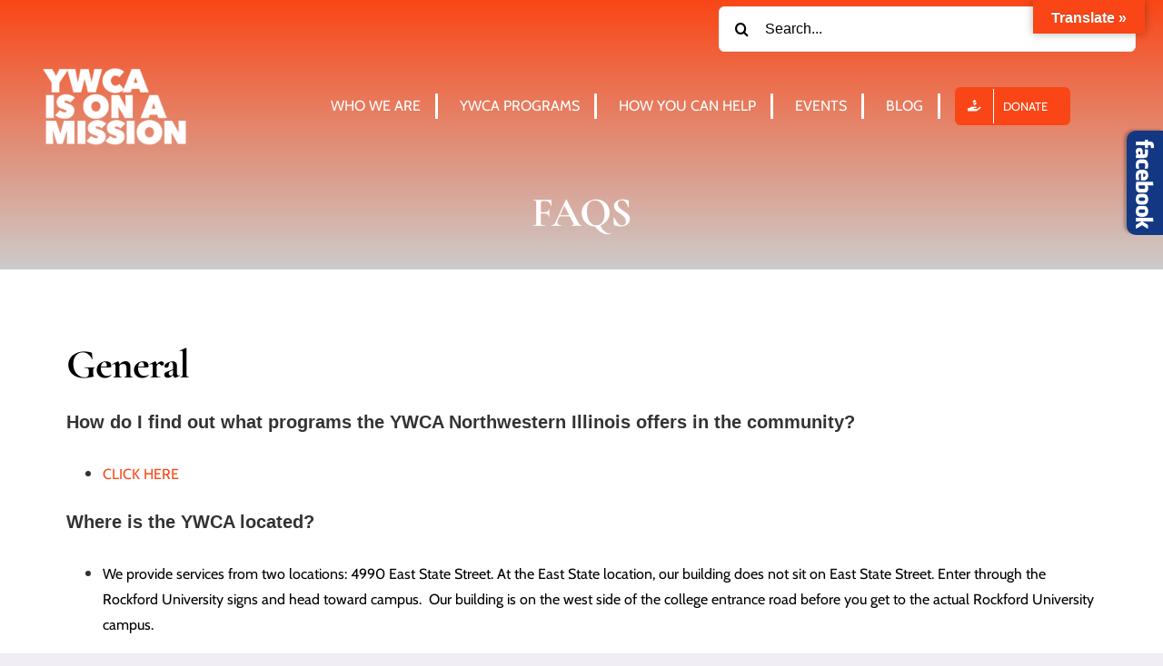

--- FILE ---
content_type: text/css
request_url: https://www.ywcanwil.org/wp-content/cache/min/1/wp-content/themes/Avada-Child-Theme/style.css?ver=1769488741
body_size: 60
content:
.slideout-sidebar{position:fixed;top:20%;right:-280px;z-index:0;width:280px;height:500px;padding:0;background-color:#212121;transition:all 300ms ease-in-out}.slideout-sidebar ul{list-style:none;margin:0;padding:0}.slideout-sidebar ul li{cursor:pointer;padding:18px 0;border-bottom:1px solid rgba(244,244,244,.4);color:rgba(244,244,244,.7)}.slideout-sidebar ul li:last-child{border-bottom:0}.slideout-sidebar ul li:hover{color:rgba(244,244,244,1)}#menu-toggle{display:none}.menu-icon{position:fixed;top:20%;right:0;font-size:24px;z-index:1;transition:all 300ms ease-in-out;background-color:#133783;background-image:none;border-color:rgb(0,25,101);text-shadow:0 1px 1px rgb(255 255 255 / 50%);color:#fff;font-family:Arial,Helvetica,sans-serif;height:115px;cursor:pointer;-webkit-border-radius:10px 0 0 10px;-moz-border-radius:10px 0 0 10px;border-radius:10px 0 0 10px;box-shadow:-3px -1px 3px rgb(0 0 0 / 25%),0 1px 2px rgb(255 255 255 / 20%);padding:10px;z-index:99999}#menu-toggle:checked~.slideout-sidebar{right:0;z-index:99999}#menu-toggle:checked+.menu-icon{right:280px}#menu-toggle:checked~.content-container{padding-right:280px}